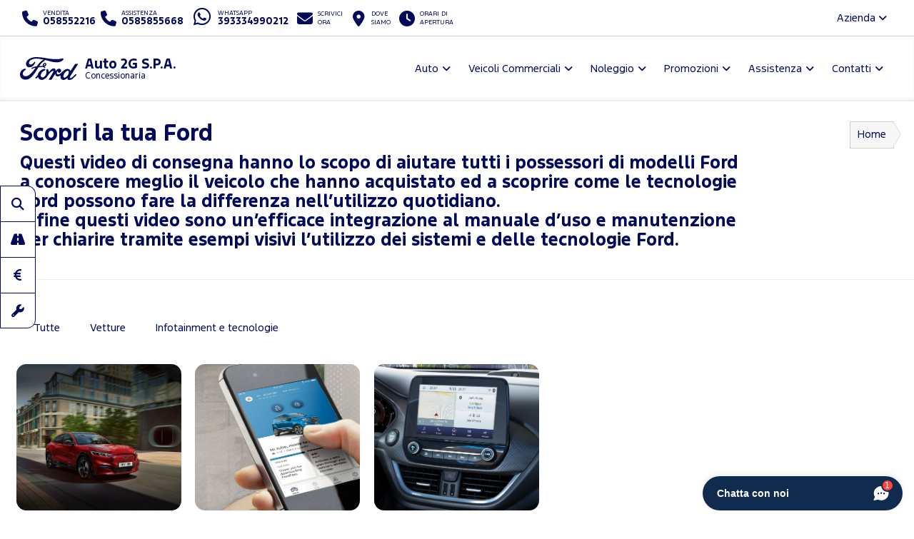

--- FILE ---
content_type: text/html; charset=utf-8
request_url: https://www.fordauto2g.it/guida-allacquisto/video-consegna
body_size: 38624
content:



<!DOCTYPE html>
<html lang="it">
<head>

	<script>
		dataLayer = [];
		dataLayer.push({ "dealer": "AUTO 2G S.P.A." });
		var modalIds = [];

		//var _iub = _iub || [];
		// _iub.csConfiguration = {
		// 	"lang": "it"
		// };


		// _iub.csConfiguration = {
		// 	"floatingPreferencesButtonIcon": false,
		// 	"askConsentAtCookiePolicyUpdate": true,
		// 	"consentOnContinuedBrowsing": false,
		// 	"perPurposeConsent": true,
		// 	"whitelabel": true,
		// 	"lang": "it",
		// 	"siteId": 2107882,
		// 	"floatingPreferencesButtonDisplay": false, //"anchored-bottom-left",
		// 	"cookiePolicyId": 54667767,
		// 	"floatingPreferencesButtonCaption": ""
		// };
	</script>



	<meta charset="utf-8" />
	<meta http-equiv="X-UA-Compatible" content="IE=edge">
	<meta name="viewport" content="width=device-width, initial-scale=1.0" />
	
    <meta name="description" content="Video Consegna Ford Massa Carrara La Spezia. Scopri le nostre soluzioni Auto 2G Massa Carrara">

	<title>Video Consegna Ford Auto 2G Massa Carrara La Spezia Concessionario Ufficiale</title>
	<link rel="shortcut icon" type="image/x-icon" href="/favicon.ico?v=tHF79FHn2GdiSUXzr6WbmtBwlxRG7EK3kmKXf27s2Co">



	<link rel="stylesheet" href="/lib/bootstrap/dist/css/bootstrap.min.css?v=Qry4suqm7ip9yo-GDpIk-955Tlh1HW9UhqHZJN9odD4" />
	<link rel="stylesheet" href="/css/site.min.css?v=61kq2E8huAExK4Yb5QVVDU3NHsxCRPCehWePQoJ3bDI" />
	<link rel="stylesheet" href="https://cdnjs.cloudflare.com/ajax/libs/font-awesome/6.5.2/css/all.min.css" integrity="sha512-SnH5WK+bZxgPHs44uWIX+LLJAJ9/2PkPKZ5QiAj6Ta86w+fsb2TkcmfRyVX3pBnMFcV7oQPJkl9QevSCWr3W6A==" crossorigin="anonymous" referrerpolicy="no-referrer" />

	<script src="https://cdnjs.cloudflare.com/ajax/libs/modernizr/2.8.3/modernizr.min.js"></script>
	

<link href="/css/promo-list.min.css?v=Z9tb_rT4pNV9TT2cRMT-GDOYJY-io0O0-E71lSQtcic" rel="stylesheet" />
<link href="https://cdnjs.cloudflare.com/ajax/libs/OwlCarousel2/2.2.1/assets/owl.carousel.min.css" rel="stylesheet" />



		<meta name="google-site-verification" content="f16ussooqiewd9c7toas7szizwbzoz" />




	<!-- Google Tag Manager -->
	<!-- End Google Tag Manager -->
	<!-- Google Tag Manager / Container for Adobe DTM -->
	<script>
		(function (w, d, s, l, i) {
			w[l] = w[l] || []; w[l].push({
				'gtm.start':
					new Date().getTime(), event: 'gtm.js'
			}); var f = d.getElementsByTagName(s)[0],
				j = d.createElement(s), dl = l != 'dataLayer' ? '&l=' + l : ''; j.async = true; j.src =
					'https://www.googletagmanager.com/gtm.js?id=' + i + dl; f.parentNode.insertBefore(j, f);
		})(window, document, 'script', 'dataLayer', 'GTM-5KD5PZV');</script>
	<!-- End Google Tag Manager -->


		<!-- Google Tag Manager for GA4 -->
		<script>
		(function (w, d, s, l, i) {
			w[l] = w[l] || []; w[l].push({
				'gtm.start':
				new Date().getTime(), event: 'gtm.js'
			}); var f = d.getElementsByTagName(s)[0],
				j = d.createElement(s), dl = l != 'dataLayer' ? '&l=' + l : ''; j.async = true; j.src =
					'https://www.googletagmanager.com/gtm.js?id=' + i + dl; f.parentNode.insertBefore(j, f);
			})(window, document, 'script', 'dataLayer', 'GTM-WVBX3F7');
		</script>
		<!-- End Google Tag Manager for GA4 -->

		<script>
			!function (f, b, e, v, n, t, s) {
				if (f.fbq) return; n = f.fbq = function () {
					n.callMethod ?
						n.callMethod.apply(n, arguments) : n.queue.push(arguments)
				};
				if (!f._fbq) f._fbq = n; n.push = n; n.loaded = !0; n.version = '2.0';
				n.queue = []; t = b.createElement(e); t.async = !0;
				t.src = v; s = b.getElementsByTagName(e)[0];
				s.parentNode.insertBefore(t, s)
			}(window, document, 'script', 'https://connect.facebook.net/en_US/fbevents.js');
			fbq('init', '2818728864871074');
		</script>
		


	<script type="application/ld+json">
		{
		"@context" : "http://schema.org",
		"@type" : "Organization",
		"url" : "https://www.fordauto2g.it",
		"logo": "https://www.fordauto2g.it/img/brand/ford-go-further.png",
		"legalName": "Auto 2G",
		"email": "postmaster@auto2g.gbsnet.it",
		"vatID": "01123130450",
		"contactPoint" : [
		{
		"@type" : "ContactPoint",
		"telephone" : "&#x2B;39058552216",
		"contactType" : "sales",
		"areaServed" : "IT"
		},
		{
		"@type" : "ContactPoint",
		"telephone" : "&#x2B;390585855668",
		"contactType" : "customer service",
		"areaServed" : "IT"
		}
		],
		"brand":
		{
		"@type" : "Organization",
		"legalName": "Ford Italia S.p.A.",
		"url": "https://www.ford.it",
		"address": {
		"@type": "PostalAddress",
		"addressLocality": "Roma, Italia",
		"postalCode": "00143",
		"streetAddress": "Via A. Argoli, 54"
		}
		},
		"memberOf":
		{
		"@type" : "Organization",
		"legalName": "Ford Italia S.p.A.",
		"url": "https://www.ford.it",
		"address": {
		"@type": "PostalAddress",
		"addressLocality": "Roma, Italia",
		"postalCode": "00143",
		"streetAddress": "Via A. Argoli, 54"
		}
		}
		}
	</script>
	<script type="application/ld+json">
		{
		"@context" : "http://schema.org",
		"@type" : "WebSite",
		"name" : "AUTO 2G S.P.A.",
		"url" : "https://www.fordauto2g.it"
		}
	</script>


	<!--Adobe-Ford data layer-->
	<script type="text/javascript">
		var digitaldata = digitaldata || {};
		digitaldata = {
			page: {
				variantName: '',
				dealerID: '13000'
			},
			vehicle: {
				nameplate: ''
			}
		};
	</script>
	
	
	

		<script src="//assets.adobedtm.com/1db89c73e928/f628046f98fe/launch-aacf9f154207.min.js" async></script>
	



</head>

<body>
	<!-- Google Tag Manager (noscript) -->
	<noscript>
		<iframe src="https://www.googletagmanager.com/ns.html?id=GTM-KHPWJVJ"
				height="0" width="0" style="display:none;visibility:hidden"></iframe>
	</noscript>
	<noscript>
		<iframe src="https://www.googletagmanager.com/ns.html?id=GTM-5KD5PZV"
				height="0" width="0" style="display:none;visibility:hidden"></iframe>
	</noscript>
	<noscript>
		<iframe src="https://www.googletagmanager.com/ns.html?id=GTM-WVBX3F7"
				height="0" width="0" style="display:none;visibility:hidden"></iframe>
	</noscript>
	<!-- End Google Tag Manager (noscript) -->

	<div id="main-container">

		<header id="header" class="hidden-print">
			<div class="container-fluid">

				<div id="top-bar">
					<ul class="contact-items list-inline">
						<li id="phone-toggle" class="dropdown visible-xs-inline-block visible-sm-inline-block">
							<a data-toggle="dropdown" href="#" class="dropdown-toggle">
								<i class="fa fa-fw fa-phone"></i>
							</a>
						</li>
						<li id="phone-main" class="dropdown-item">
							<a href="tel:058552216">
								<i class="fa fa-fw fa-phone hidden-xs hidden-sm"></i>
								<span>
									<small>Vendita</small>
									<strong class="ctc ctc-vendita">
										058552216
									</strong>
								</span>
							</a>
						</li>
						<li id="phone-service" class="dropdown-item">
							<a href="tel:0585855668">
								<i class="fa fa-fw fa-phone hidden-xs hidden-sm"></i>
								<span>
									<small>Assistenza</small>
									<strong class="ctc ctc-service">
										0585855668
									</strong>
								</span>
							</a>
						</li>

							<li id="phone-whatsapp">
								<a href="https://wa.me/393334990212" target="_blank">
									<i class="fab fa-fw fa-whatsapp fa-2x"></i>
									<span class="hidden-xs hidden-sm">
										<small>Whatsapp</small>
										<strong class="ctc ctc-service">393334990212</strong>
									</span>
								</a>
							</li>

							<li id="main-email">
								<a href="/contattaci-ora">
									<i class="fa fa-fw fa-envelope"></i>
									<span class="hidden-xs hidden-sm">
										<small>Scrivici <br />ora</small>
									</span>
								</a>
							</li>
						<li id="main-office">
							<a href="/dove-siamo">
								<i class="fa fa-fw fa-map-marker-alt"></i>
								<span class="hidden-xs hidden-sm">
									<small>Dove <br />siamo</small>
								</span>
							</a>
						</li>
						<li id="main-timetables" class="hidden-xs hidden-sm">
							<a href="/dove-siamo" class="scroll-to">
								<i class="fa fa-fw fa-clock"></i>
								<span class="hidden-xs">
										<small>Orari di <br />apertura</small>
								</span>
							</a>
						</li>
					</ul>
					<ul class="company-items list-inline pull-right hidden-xs hidden-sm ">
						<li id="company-nav" class="dropdown">
							<a data-toggle="dropdown">Azienda <i class="fa fa-angle-down"></i></a>
							<ul class="dropdown-menu">
									<li><a href="/azienda/chi-siamo">Chi siamo</a></li>
								

										<li><a href="/guida-allacquisto/esplorazione-continua-massa">Esplorazione Continua</a></li>
								<li><a href="/guida-allacquisto/lavora-con-noi-massa">Lavora con noi</a></li>
							</ul>
						</li>
					</ul>
				</div>

				<nav id="header-nav" class="navbar navbar-default mega">

					

						<div class="navbar-header">
							<a class="navbar-brand d-flex align-items-center" href="/">
								<span class="brand-img">
									<img src="/img/brand/ford_oval_blue_logo.svg?v=R4QSQbKFaJMptfThcfQw2GnDRPsZ3T4iwDX-XJKn7XY" alt="Auto 2G" />
								</span>
								<h1 class="dealer-name">
									Auto 2G S.P.A.
										<span class="small d-block">Concessionaria</span>
								</h1>
							</a>
							<button type="button" class="navbar-toggle collapsed" data-toggle="collapse" data-target="#main-nav" aria-expanded="false">
								<span class="label-menu">Menu</span>
								<i class="fa fa-bars"></i>
								<i class="fa fa-times"></i>
							</button>
						</div>

						<div class="collapse navbar-collapse navbar-right" id="main-nav">
							<ul class="nav navbar-nav">

								<li class="dropdown">
									<a href="#" class="dropdown-toggle" data-toggle="dropdown" role="button" aria-haspopup="true" aria-expanded="false">Auto</a>
									<ul class="dropdown-menu">
											<li><a href="/ford-gamma-auto-massa">Gamma</a></li>

												<li><a href="/guida-allacquisto/video-consegna">Scopri la tua Ford</a></li>
												<li><a href="/assistenza/ford-pass-massa">Ford app</a></li>

														<li><a href="/guida-allacquisto/ricarica-domestica-massa">Ricarica Domestica</a></li>
														<li><a href="/guida-allacquisto/gamma-elettrica-ford-massa">Gamma elettrica Ford</a></li>
														<li><a href="/guida-allacquisto/gamma-ford-massa">Gamma Ford</a></li>
														<li><a href="/guida-allacquisto/consegna-a-domicilio-massa">Consegna a domicilio</a></li>
									</ul>
								</li>


								<li class="dropdown ">
									<a href="#" class="dropdown-toggle" data-toggle="dropdown" role="button" aria-haspopup="true" aria-expanded="false">Veicoli Commerciali</a>
									<ul class="dropdown-menu">
											<li><a href="/ford-veicoli-commerciali-gamma-massa">Gamma</a></li>

												<li><a href="/assistenza/ford-pro-massa">Ford Pro</a></li>
												<li><a href="/assistenza/ford-service-pro-massa">Ford Pro Service</a></li>
												<li><a href="/assistenza/ford-liive-massa">FordLiive</a></li>

														<li><a href="/guida-allacquisto/veicoli-commerciali-elettrici-massa">Veicoli Commerciali 100% elettrici</a></li>
														<li><a href="/guida-allacquisto/intelligence-massa">Ford Pro&#x2122; Software</a></li>
														<li><a href="/guida-allacquisto/ricarica-massa">Ricarica Ford</a></li>
														<li><a href="/guida-allacquisto/consegna-a-domicilio-massa">Consegna a domicilio</a></li>
									</ul>
								</li>




									<li class="dropdown">
										<a href="#" class="dropdown-toggle" data-toggle="dropdown" role="button" aria-haspopup="true" aria-expanded="false">Noleggio</a>
										<ul class="dropdown-menu">
													<li><a href="/noleggio-massa/noleggio-ford">Noleggio Ford</a></li>
											<li><a href="/promozioni-noleggio-lungo-termine-e-leasing-ford-business-massa">Promozioni Noleggio e Leasing</a></li>
										</ul>
									</li>
								<li class="dropdown">
									<a href="#" class="dropdown-toggle" data-toggle="dropdown" role="button" aria-haspopup="true" aria-expanded="false">Promozioni</a>
									<ul class="dropdown-menu">
												<li><a href="/promozioni-auto-massa">Auto</a></li>
												<li><a href="/promozioni-veicoli-commerciali-massa">Veicoli Commerciali</a></li>
												<li><a href="/promozioni/Vetrina-Ecobonus-2025-massa">Vetrina Ecobonus 2025</a></li>
									</ul>
								</li>



								<li class="dropdown">
									<a href="#" class="dropdown-toggle" data-toggle="dropdown" role="button" aria-haspopup="true" aria-expanded="false">Assistenza</a>
									<ul class="dropdown-menu">
											<li><a href="/assistenza/prenota-intervento-officina-ford-massa">Prenota il tagliando</a></li>
										<li><a href="/assistenza/libera-il-tuo-tempo-massa">Libera il tuo tempo</a></li>
											<li><a href="/promozioni-ford-value-service-5plus-massa">Promozioni Ford Value Service 5+</a></li>											
											<li><a href="/promozioni-pneumatici-massa">Promozioni Pneumatici</a></li>											
										<li><a href="/assistenza/pacchetti-manutenzione-ford-massa">Pacchetti di manutenzione</a></li>
										<li><a href="/assistenza/ford-protect-massa">Ford Protect</a></li>

													<li><a href="/assistenza/ford-liive-massa">FordLiive</a></li>
													<li><a href="/assistenza/ford-service-pro-massa">Ford Pro Service</a></li>
									</ul>
								</li>
								<li class="dropdown">
									<a href="#" class="dropdown-toggle" data-toggle="dropdown" role="button" aria-haspopup="true" aria-expanded="false">Contatti</a>
									<ul class="dropdown-menu">
										<li><a href="/dove-siamo">Concessionaria</a></li>
												<li><a href="/altre-sedi/officine">Officine</a></li>
												<li><a href="/altre-sedi/carrozzerie">Carrozzerie</a></li>
											<li><a href="/contattaci-ora">Contattaci ora</a></li>
											<li><a href="/richiedi-preventivo-ford">Chiedi un preventivo</a></li>
											<li><a href="/test-drive-ford">Prenota un test drive</a></li>
										
										<li><a href="/guida-allacquisto/lavora-con-noi-massa">Lavora con noi</a></li>

									</ul>
								</li>

								<li class="dropdown visible-xs visible-sm ">
									<a href="#" class="dropdown-toggle" data-toggle="dropdown" role="button" aria-haspopup="true" aria-expanded="false">L'azienda</a>
									<ul class="dropdown-menu">
											<li><a href="/azienda/chi-siamo">Chi siamo</a></li>

												<li><a href="/guida-allacquisto/esplorazione-continua-massa">Esplorazione Continua</a></li>
										<li><a href="/guida-allacquisto/lavora-con-noi-massa">Lavora con noi</a></li>

									</ul>
								</li>


							</ul>
						</div>
					
					


				</nav>

			</div>
		</header>

		<main id="main">
			


<section id="page-top" class="page-headings">
    <div class="container-fluid">
        <div class="bg bg-default">

            <div class="row">
                <div class="col-md-10 col-sm-10 col-xs-12">
                    <h1>Scopri la tua Ford</h1>
                    <h2>
                        Questi video di consegna hanno lo scopo di aiutare tutti i possessori di modelli Ford a conoscere meglio il veicolo che hanno acquistato ed a scoprire come le tecnologie Ford possono fare la differenza nell’utilizzo quotidiano.
                        <br />
                        Infine questi video sono un’efficace integrazione al manuale d’uso e manutenzione per chiarire tramite esempi visivi l’utilizzo dei sistemi e delle tecnologie Ford.
                    </h2>
                </div>
                <div class="col-md-2 col-sm-2 hidden-xs">
                    <ol class="breadcrumb breadcrumb-arrow">
                        <li><a href="/">Home</a></li>
                    </ol>
                </div>
            </div>

        </div>
    </div>
</section>

<hr />
<div id="promo-list">
    <div class="container-fluid">
        <div class="bg bg-default">

            <section id="lineup">

                <div id="body-filters" class="carline-filters">
                    <a data-filter="*" class="btn btn-link active">Tutte</a>
                        <a data-filter=".vetture" class="btn btn-link">Vetture</a>
                        <a data-filter=".infotainment_e_tecnologie" class="btn btn-link">Infotainment e tecnologie</a>
                </div>


                <div class="promo-items row">

                        <div class="col-md-15 col-sm-4 col-xs-12 promo-item vetture">

                            <a href="/guida-allacquisto/video-consegna/video-consegna-mustang-mach-e-massa">
                                <img src="https://smilenet.euwest01.umbraco.io/media/13943/ford-mustang_mach_e-medium.jpg" alt="Mustang Mach-E" />
                                <h3><span class="promo-title">Mustang Mach-E</span></h3>
                            </a>
                            <div class="promo-info">
                            </div>
                            <div class="promo-count">
                                <a href="/guida-allacquisto/video-consegna/video-consegna-mustang-mach-e-massa"><strong>Scopri di più</strong></a>
                            </div>
                        </div>
                        <div class="col-md-15 col-sm-4 col-xs-12 promo-item infotainment_e_tecnologie">

                            <a href="/guida-allacquisto/video-consegna/video-ford-pass-connect-massa">
                                <img src="https://smilenet.euwest01.umbraco.io/media/13930/ford-ecosport-medium.jpg" alt="FordPass Connect" />
                                <h3><span class="promo-title">FordPass Connect</span></h3>
                            </a>
                            <div class="promo-info">
                            </div>
                            <div class="promo-count">
                                <a href="/guida-allacquisto/video-consegna/video-ford-pass-connect-massa"><strong>Scopri di più</strong></a>
                            </div>
                        </div>
                        <div class="col-md-15 col-sm-4 col-xs-12 promo-item infotainment_e_tecnologie">

                            <a href="/guida-allacquisto/video-consegna/video-consegna-ford-sync-3-massa">
                                <img src="https://smilenet.euwest01.umbraco.io/media/13864/sync-3-m.jpg" alt="Ford SYNC 3" />
                                <h3><span class="promo-title">Ford SYNC 3</span></h3>
                            </a>
                            <div class="promo-info">
                            </div>
                            <div class="promo-count">
                                <a href="/guida-allacquisto/video-consegna/video-consegna-ford-sync-3-massa"><strong>Scopri di più</strong></a>
                            </div>
                        </div>


                </div>


                <div class="lineup-disclaimer text-muted small">
                    <hr />
                    <h5>Informativa</h5>
                    <div>
                        I presenti video e il contenuto di questa pagina sono stati realizzati per aiutare l'utente a familiarizzare con determinate funzionalità del veicolo. Questi video contengono solo alcune informazioni di base del veicolo e non sostituiscono il libretto di uso e manutenzione.
                        Alcuni aspetti e dettagli dei prodotti descritti potrebbero aver subito modifiche dopo la redazione dei contenuti del presente sito anche per motivi legati alla produzione. Pertanto, alcuni dati relativi a dotazioni, esterni, prestazioni, dimensioni e pesi, consumo di carburante, costi di gestione etc. sono da considerarsi puramente indicativi.
                        Le foto sono a scopo puramente illustrativo e alcune potrebbero mostrare accessori ed equipaggiamenti disponibili solo su richiesta. I colori disponibili potrebbero variare per motivi tecnici. Per ricevere informazioni più aggiornate si prega quindi di rivolgersi ad uno Showroom Ford.
                        Nell'ottica del miglioramento continuo dei propri modelli, Ford si riserva il diritto di cambiare senza preavviso il contenuto di prodotto mostrato nel video. ©2021
                    </div>
                </div>


            </section>

        </div>
    </div>
</div>


		</main>

		<div id="sticky-nav" class="hidden-print visible-md visible-lg">
			<a class="btn btn-default _btn-primary" href="/auto-massa">
				<i class="fa fa-fw fa-search"></i>
				<span>Ricerca auto</span>
			</a>
				<a class="btn btn-default _btn-primary" href="/test-drive-ford">
					<i class="fa fa-fw fa-road"></i>
					<span>Prenota un Test drive</span>
				</a>
				<a class="btn btn-default _btn-primary" href="/richiedi-preventivo-ford">
					<i class="fa fa-fw fa-euro-sign"></i>
					<span>Chiedi un Preventivo</span>
				</a>
				<a class="btn btn-default _btn-primary" href="/assistenza/prenota-intervento-officina-ford-massa">
					<i class="fa fa-fw fa-wrench"></i>
					<span>Prenota il Tagliando</span>
				</a>
		</div>


		<div id="container-tradein" class="hidden">
			<div id="panel-tradein">
				<div>
					<h4>Quanto vale il mio usato?</h4>
					<p>Inserisci targa, allestimento e chilometraggio. Conferma i dati e calcoleremo il valore del tuo usato!</p>
					<a href="/valutazione-usato" class="btn btn-primary">Valuta il tuo usato</a>
				</div>

				<div class="hidden">
					<h4>La tua valutazione usato</h4>
					<ul class="list-inline mb-2">
						<li class="list-inline-item"><strong>Targa:</strong> </li>
						<li class="list-inline-item"><strong>Modello:</strong> </li>
						<li class="list-inline-item"><strong>Km:</strong> </li>
						<li class="list-inline-item"><strong>Quotazione:</strong> &euro; n.d.</li>
					</ul>

					<div class="btn-group btn-group-sm" role="group">
						<a class="btn btn-default" href="/valutazione-usato"><i class="fas fa-plus"></i> Nuova valutazione</a>
					</div>
				</div>
			</div>
			<div id="container-btn-tradein">
				<button type="button" id="btn-panel-tradein"><img src="/img/trade-in/tradein-ico.svg" loading="lazy" /></button>
			</div>
		</div>




		<!-- sticky nav mobile -->
		<div id="sticky-nav" class="hidden-print hidden-md hidden-lg">
			<a role="button" data-trigger="focus" tabindex="0" class="btn btn-default _btn-primary popovers" data-toggle="popover" data-placement="top" title="" data-content="<a href='/auto-massa' class='h3'>Ricerca auto <i class='fa fa-chevron-right fa-fw'></i></a>">
				<i class="fa fa-fw fa-search"></i>
				<span class="hidden"><strong>Ricerca auto</strong></span>
			</a>
				<a role="button" data-trigger="focus" tabindex="1" class="btn btn-default _btn-primary popovers" data-toggle="popover" data-placement="top" title="" data-content="<a href='/test-drive-ford' class='h3'>Prenota un Test drive <i class='fa fa-chevron-right fa-fw'></i></a>">
					<i class="fa fa-fw fa-road"></i>
					<span class="hidden">Prenota un <strong>Test drive</strong></span>
				</a>
				<a role="button" data-trigger="focus" tabindex="2" class="btn btn-default _btn-primary popovers" data-toggle="popover" data-placement="top" title="" data-content="<a href='/richiedi-preventivo-ford' class='h3'>Chiedi un Preventivo <i class='fa fa-chevron-right fa-fw'></i></a>">
					<i class="fa fa-fw fa-euro-sign"></i>
					<span class="hidden">Chiedi un <strong>Preventivo</strong></span>
				</a>
				<a role="button" data-trigger="focus" tabindex="3" class="btn btn-default _btn-primary popovers" data-toggle="popover" data-placement="top" title="" data-content="<a href='/assistenza/prenota-intervento-officina-ford-massa' class='h3'>Prenota il Tagliando <i class='fa fa-chevron-right fa-fw'></i></a>">
					<i class="fa fa-fw fa-wrench"></i>
					<span class="hidden">Prenota il <strong>Tagliando</strong></span>
				</a>
		</div>

		<div id="scroll-top" class="hidden-xs hidden-print">
			<span class="icon scroll-to"><i class="fa fa-4x fa-angle-up"></i></span>
		</div>


		

			<footer id="footer" class="hidden-print">
				<div class="container-fluid">

					<nav id="footer-nav">
						<ul class="nav nav-pills">
							<li>
								<a href="/"><i class='fa fa-home'></i></a>
							</li>
								<li>
									<a href="/ford-gamma-auto-massa">Auto</a>
								</li>
								<li>
									<a href="/ford-veicoli-commerciali-gamma-massa">Veicoli Commerciali</a>
								</li>

							<li>
								<a href="/promozioni">Promozioni</a>
							</li>
								<li>
									<a href="/assistenza/prenota-intervento-officina-ford-massa">Assistenza</a>
								</li>
							<li>
								<a href="/dove-siamo">Contatti</a>
							</li>
						</ul>
					</nav>

					<div id="footer-main">

						<a role="button" data-toggle="collapse" href="#collapseContainerOfficeFooter" aria-expanded="false" aria-controls="collapseContainerOfficeFooter" class="mostraSediFooter btn btn-default"><span>Mostra</span> <span>Nascondi</span> le sedi (1)</a>

						<div class="row office-items collapse" id="collapseContainerOfficeFooter">
								<div class="col-xs-12 col-sm-6 col-md-4">
									<div class="office ">
										<h5 class="office-name"><a href="/dove-siamo/auto-2g-massa-carrara-8022"><span>Ford Auto 2G Massa Carrara</span></a></h5>
										<a role="button" data-toggle="collapse" href="#collapseFooterOffice-8022" aria-expanded="true" aria-controls="collapseFooterOffice-8022">
											Servizi offerti [<i class="fa-solid fa-plus"></i><i class="fa-solid fa-minus"></i>]
										</a>
										<div class="office-services collapse in" id="collapseFooterOffice-8022">
												<span class="label label-default">Vendita autoveicoli</span>
												<span class="label label-default">Veicoli commerciali</span>
												<span class="label label-default">Veicoli elettrici</span>
												<span class="label label-default">Centro usato</span>
												<span class="label label-default">Assistenza autoveicoli</span>
												<span class="label label-default">Assistenza veicoli commerciali</span>
												<span class="label label-default">Assistenza veicoli elettrici</span>
												<span class="label label-default">Vendita ricambi e accessori</span>
										</div>
										<div>
											<div class="office-address">
 Viale Zaccagna, 13 - 54033  Carrara (MS)
											</div>
												<div class="office-phone">
													<a href="tel:058552216"><strong>Tel.</strong> 058552216</a>
												</div>
										</div>
										
									</div>
								</div>

								<div id="footer-social" class="col-md-4 col-sm-6">
									<p class="small">Seguici anche su</p>
									<ul class="list-inline social-links">
											<li class="facebook"><a href="https://www.facebook.com/auto2g" rel="nofollow" target="_blank" title="Seguici su Facebook"><i class="fab fa-fw fa-facebook-f"></i></a></li>
											<li class="instagram"><a href="https://www.instagram.com/fordauto2g/" rel="nofollow" target="_blank" title="Seguici su Instagram"><i class="fab fa-fw fa-instagram"></i></a></li>
											<li class="whatsapp"><a href="https://wa.me/393334990212" rel="nofollow" target="_blank" title="Contattaci su WhatsApp"><i class="fab fa-fw fa-whatsapp"></i></a></li>
									</ul>
								</div>
						</div>
					</div>

					<div id="footer-utils">
						<div class="row">
							<div class="col-sm-4 legal-info">
								<p>
									<strong>Auto 2G S.P.A.</strong><br />
									REA: ms-114901 - P.IVA: 01123130450<br />
									Capitale Sociale: Euro 200.000 i.v.
								</p>
							</div>
							<div class="col-sm-8 footer-links">
								<ul class="list-inline">
									<li><a href="/privacy">Privacy Policy Ford Italia</a></li>

										<li><a href="https://www.iubenda.com/privacy-policy/54667767/full-legal" class="iubenda-nostyle no-brand iubenda-embed" title="Privacy Policy ">Privacy Policy Auto 2G S.P.A.</a></li>
										<li><a href="https://www.iubenda.com/privacy-policy/54667767/cookie-policy" class="iubenda-nostyle no-brand iubenda-embed" title="Cookie Policy ">Cookie Policy</a></li>
										<li><a href="#" class="iubenda-cs-preferences-link">Impostazioni cookie</a></li>

									<li><a href="/termini-e-condizioni">Termini e condizioni</a></li>
									<li><a href="https://www.smilenet.it/?utm_source=dwsford&utm_medium=credits&utm_campaign=dwsford_referrals" target="_blank" title="Smilenet - Automotive Digital Marketing">Credits</a></li>
								</ul>
							</div>
						</div>

					</div>

				</div>
			</footer>

		


	</div>



	<script src="https://cdnjs.cloudflare.com/ajax/libs/modernizr/2.8.3/modernizr.min.js" defer></script>
	<script src="https://cdnjs.cloudflare.com/ajax/libs/picturefill/3.0.3/picturefill.min.js" defer></script>



			<script type="text/javascript">(function (w, d) { var loader = function () { var s = d.createElement("script"), tag = d.getElementsByTagName("script")[0]; s.src = "https://cdn.iubenda.com/iubenda.js"; tag.parentNode.insertBefore(s, tag); }; if (w.addEventListener) { w.addEventListener("load", loader, false); } else if (w.attachEvent) { w.attachEvent("onload", loader); } else { w.onload = loader; } })(window, document);</script>
		

			<script src="https://cdn.jsdelivr.net/npm/node-forge@0.7.0/dist/forge.min.js" defer></script>
		

	
	
		<script src="https://ajax.aspnetcdn.com/ajax/jquery/jquery-2.2.0.min.js" crossorigin="anonymous" integrity="sha384-K+ctZQ+LL8q6tP7I94W+qzQsfRV2a+AfHIi9k8z8l9ggpc8X+Ytst4yBo/hH+8Fk">
		</script>
<script>(window.jQuery||document.write("\u003Cscript src=\u0022/lib/jquery/dist/jquery.min.js\u0022 crossorigin=\u0022anonymous\u0022 integrity=\u0022sha384-K\u002BctZQ\u002BLL8q6tP7I94W\u002BqzQsfRV2a\u002BAfHIi9k8z8l9ggpc8X\u002BYtst4yBo/hH\u002B8Fk\u0022\u003E\u003C/script\u003E"));</script>
		<script src="https://ajax.aspnetcdn.com/ajax/bootstrap/3.3.7/bootstrap.min.js" crossorigin="anonymous" integrity="sha384-Tc5IQib027qvyjSMfHjOMaLkfuWVxZxUPnCJA7l2mCWNIpG9mGCD8wGNIcPD7Txa">
		</script>
<script>(window.jQuery && window.jQuery.fn && window.jQuery.fn.modal||document.write("\u003Cscript src=\u0022/lib/bootstrap/dist/js/bootstrap.min.js\u0022 crossorigin=\u0022anonymous\u0022 integrity=\u0022sha384-Tc5IQib027qvyjSMfHjOMaLkfuWVxZxUPnCJA7l2mCWNIpG9mGCD8wGNIcPD7Txa\u0022\u003E\u003C/script\u003E"));</script>
		<script src="/js/site.min.js?v=X8IEYrQQwx2DspsdDQce-rN_hkERdt1vBsvtmZtuwMw" defer></script>
		<script src="/js/reviewsInfiniteScrollHandler.min.js?v=vWx94zOneejek6eIkJYsMliN9ZvFqZOznCsfvKn6yok" defer></script>
	


	<script>
		var srp_vdp_rendered = false;

		// Mega menu images lazy loading
		window.addEventListener("DOMContentLoaded", function () {
			var lazyImages = [].slice.call(document.querySelectorAll("img.lazy"));
			if ("IntersectionObserver" in window &&
				"IntersectionObserverEntry" in window &&
				"intersectionRatio" in window.IntersectionObserverEntry.prototype) {
				let lazyImageObserver = new IntersectionObserver(function (entries, observer) {
					entries.forEach(function (entry) {
						if (entry.isIntersecting) {
							let lazyImage = entry.target;
							lazyImage.src = lazyImage.dataset.src;
							lazyImage.classList.remove("lazy");
							lazyImageObserver.unobserve(lazyImage);
						}
					});
				});
				lazyImages.forEach(function (lazyImage) {
					lazyImageObserver.observe(lazyImage);
				});
			} else {
				//Fallback (IE, Safari?)
				lazyImages.forEach(function (lazyImage) {
					lazyImage.src = lazyImage.dataset.src;
				});
			}

			GoogleTMTrack({ pageTitle: "Video Consegna Ford Auto 2G Massa Carrara La Spezia Concessionario Ufficiale" });

		});



	</script>

	<script type="text/javascript">
		WebFontConfig = {
			//google: { families: ['Roboto:400,700'] },
			custom: {
				//families: ['FontAwesome', 'Antenna:n4,n7,n3,n2', 'FordAntennaRE:n4,n7', 'FordAntennaRegular', 'FordAntennaLight', 'FordAntennaExtraLight'],
				families: ['Antenna:n4,n7,n3,n2', 'FordAntennaRE:n4,n7', 'FordAntennaRegular', 'FordAntennaLight'],
				urls: ['/css/fonts.min.css?v=1.0']
			}
		};
		(function () {
			var wf = document.createElement('script');
			wf.src = 'https://ajax.googleapis.com/ajax/libs/webfont/1.6.26/webfont.js';
			wf.type = 'text/javascript';
			wf.async = 'true';
			//wf.defer = 'true';
			var s = document.getElementsByTagName('script')[0];
			s.parentNode.insertBefore(wf, s);
		})();
	</script>

	<script type="text/javascript">
		function AdobeDTMSave(variantName, dealerID, vehicleNameplate) {
			digitaldata.page.variantName = variantName;
			digitaldata.page.dealerID = dealerID;
			digitaldata.vehicle.nameplate = vehicleNameplate;
			sessionStorage.setItem('adobedtm', JSON.stringify(digitaldata));
		};
		function AdobeDTMDirectTrack(variantName, dealerID, vehicleNameplate, eventName) {
			digitaldata.page.variantName = variantName;
			digitaldata.page.dealerID = dealerID;
			digitaldata.vehicle.nameplate = vehicleNameplate;
			_satellite.track(eventName);
		};
		function AdobeDTMTrack() {
			var item = sessionStorage.getItem('adobedtm');
			if (item) {
				digitaldata = JSON.parse(item);
			}
		};
		function GoogleTMTrack(data) {
			dataLayer.push(data);
		};


	</script>








	

<script src="https://cdnjs.cloudflare.com/ajax/libs/jquery.isotope/3.0.4/isotope.pkgd.min.js"></script>
<script src="https://cdnjs.cloudflare.com/ajax/libs/jquery.imagesloaded/4.1.3/imagesloaded.pkgd.min.js"></script>
<script src="https://cdnjs.cloudflare.com/ajax/libs/OwlCarousel2/2.2.1/owl.carousel.min.js"></script>

<script>

    $(function () {

        var $slider = $("#promo-slider .slide-items");
        var nSlides = $("#promo-slider .slide-items .slide").length;

        $slider.owlCarousel({
            items: 1,
            nav: true,
            dots: true,
            navText: ["<i class='fa fa-angle-left'></i> ", "<i class='fa fa-angle-right'></i> "],
            loop: nSlides > 1 ? true : false,
            autoplay: nSlides > 1 ? true : false,
            autoplayTimeout: 4500,
            autoplayHoverPause: true,
            lazyLoad: true,
            responsive: {
                0: {
                    margin: nSlides > 1 ? 5 : 0,
                    dots: false
                },
                768: {
                    margin: nSlides > 1 ? 10 : 0
                }
            }
        });

        var $container = $('.promo-items');

        $container.imagesLoaded(function () {
            $container.isotope({
                layoutMode: 'fitRows'
            });
        });


        $('#body-filters a').each(function (e) {
            var $this = $(this);
            var filterClass = $this.attr('data-filter');
            if ($container.find(filterClass).length) {
                $this.fadeTo('slow', 1);
            } else {
                $this.hide();
            }
        });

        $('#body-filters').on('click', 'a', function () {
            $('#body-filters a').removeClass('active');
            $(this).addClass('active');
            var filterValue = $(this).attr('data-filter');
            $container.isotope('destroy');
            $container.isotope({
                filter: filterValue,
                layoutMode: 'fitRows'
            });
        });


    });

</script>


	




	<script type="text/javascript">
		document.addEventListener('DOMContentLoaded', (event) => {


						if (dataLayer) {
							dataLayer.push({
								'event': 'Google_Ads_Remarketing',
							});
						}
				
			//CustomerViewPoint review
            for (let idObject of modalIds) {
                $(idObject.id).on('show.bs.modal', () => {
                    InitReviewList(idObject.branchCode, idObject.companyName);
                });
            }

		});
	</script>

	<!-- Popover html per sticky nav -->
	<script>
		$("[data-toggle=popover]").popover({html:true});
	</script>




			<script>

				function GetFacebookCookies() {
					let fbcookies = { fbp: '', fbc: '' };
					try {
						var splitcookie = document.cookie.split('; ');
						var _fbp = splitcookie.find(row => row.startsWith('_fbp'));
						if (_fbp && _fbp.split('=').length > 0) {
							fbcookies.fbp = _fbp.split('=')[1];
						}

						var _fbc = splitcookie.find(row => row.startsWith('_fbc'));
						if (_fbc && _fbc.split('=').length > 0) {
							fbcookies.fbc = _fbc.split('=')[1];
						}
					}
					catch (error) { }
					return fbcookies;
				}

				function TrackFBPixelConversionAPI(FacebookPixelID, fbp, fbc, eventName, remoteIP) {
					
					//debugger;

					let timestamp = Math.round(new Date().getTime() / 1000);
					
					if (fbq){
						fbq('track', eventName, {}, { 'eventID': eventName + '.' + timestamp });
					}
					
					if (fbp){
						let datapageView = {
							"data": [
								{
									"action_source": "website",
									"event_id": eventName + '.' + timestamp,
									"event_name": eventName,
									"event_time": timestamp,
									"event_source_url": window.location.href,
									"user_data": {
										"client_user_agent": window.navigator.userAgent,
										"client_ip_address": remoteIP,
										"fbp": fbp,
										"fbc": fbc,
									}
								}
							]
						};

						let data = {
							"data": datapageView,
							"id_pixel": FacebookPixelID
						};

						if (window.Worker) {
							const myWorker = new Worker("/js/facebook_conversion_api_worker.js");
							myWorker.postMessage(data);
						}
					}
				}


				document.addEventListener('DOMContentLoaded', (event) => {
					//debugger;
					let fbcookies = GetFacebookCookies();
					//fbcookies.fbp = 'fb.1.1677071480746.1137283109'; //test
					TrackFBPixelConversionAPI('2818728864871074', fbcookies.fbp, fbcookies.fbc, 'PageView', '192.168.114.233');
				});

			</script>
		

</body>
</html>


--- FILE ---
content_type: application/javascript; charset=utf-8
request_url: https://cs.iubenda.com/cookie-solution/confs/js/54667767.js
body_size: -242
content:
_iub.csRC = { consApiKey: 'kpgQmxUUFAsCUnBop1GUkSzFxYvqByYa', showBranding: false, publicId: '9c2d983b-6db6-11ee-8bfc-5ad8d8c564c0', floatingGroup: false };
_iub.csEnabled = true;
_iub.csPurposes = [5,4,3,1];
_iub.cpUpd = 1710412821;
_iub.csT = 2.0;
_iub.googleConsentModeV2 = true;
_iub.totalNumberOfProviders = 5;
